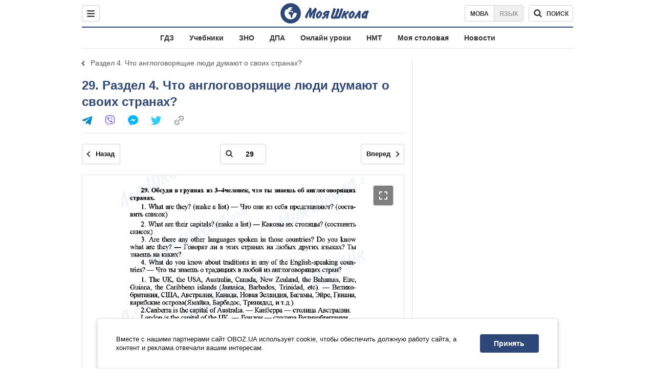

--- FILE ---
content_type: text/html; charset=utf-8
request_url: https://shkola.obozrevatel.com/gdz/7klass/anglijskij/637/16013/298008/
body_size: 7712
content:
<!DOCTYPE html><html lang="ru"><head><meta charSet="utf-8"><meta name="viewport" content="width=device-width, initial-scale=1.0, maximum-scale=1"><meta name="theme-color" content="#1C629C"><meta name="apple-itunes-app" content="app-id=431582577"><link rel="dns-prefetch" href="//google-analytics.com"><link rel="dns-prefetch" href="//connect.facebook.net"><link rel="dns-prefetch" href="//securepubads.g.doubleclick.net"><link rel="preconnect" href="//securepubads.g.doubleclick.net"><link rel="dns-prefetch" href="//cm.g.doubleclick.net"><link rel="preconnect" href="//cm.g.doubleclick.net"><link rel="dns-prefetch" href="//gaua.hit.gemius.pl"><link rel="preconnect" href="//gaua.hit.gemius.pl"><link rel="dns-prefetch" href="//www.googletagmanager.com/"><link rel="dns-prefetch" href="//ndc1.obozrevatel.com"><link rel="preconnect" href="//ndc1.obozrevatel.com"><link rel="shortcut icon" href="https://cdn.obozrevatel.com/moyashkola/img/favicons/favicon.ico" type="image/x-icon"><link rel="apple-touch-icon" href="https://cdn.obozrevatel.com/moyashkola/img/favicons/72x72.png"><link rel="apple-touch-icon" sizes="96x96" href="https://cdn.obozrevatel.com/moyashkola/img/favicons/96x96.png"><link rel="apple-touch-icon" sizes="128x128" href="https://cdn.obozrevatel.com/moyashkola/img/favicons/128x128.png"><link rel="apple-touch-icon" sizes="144x144" href="https://cdn.obozrevatel.com/moyashkola/img/favicons/144x144.png"><link rel="apple-touch-icon-precomposed" href="https://cdn.obozrevatel.com/moyashkola/img/favicons/72x72.png"><link rel="apple-touch-icon-precomposed" sizes="96x96" href="https://cdn.obozrevatel.com/moyashkola/img/favicons/96x96.png"><link rel="apple-touch-icon-precomposed" sizes="128x128" href="https://cdn.obozrevatel.com/moyashkola/img/favicons/128x128.png"><link rel="apple-touch-icon-precomposed" sizes="144x144" href="https://cdn.obozrevatel.com/moyashkola/img/favicons/144x144.png"><title>29 - Раздел 4. Что англоговорящие люди думают о своих странах? ⏩ ГДЗ Английский язык 7 класс М. З. Биболетова 2009 ⭐ | shkola.obozrevatel</title><meta name="description" content="29 - Раздел 4. Что англоговорящие люди думают о своих странах? ⏩ решебник ГДЗ Английский язык 7 класс М. З. Биболетова, Н. Н. Трубанева 2009 ⭐ Ответы к учебнику онлайн на телефоне | shkola.obozrevatel&quot;"><meta name="robots" content="noindex"><meta property="og:type" content="book"><meta property="og:title" content="29 - Раздел 4. Что англоговорящие люди думают о своих странах? ⏩ ГДЗ Английский язык 7 класс М. З. Биболетова 2009 ⭐ | shkola.obozrevatel"><meta property="og:description" content="29 - Раздел 4. Что англоговорящие люди думают о своих странах? ⏩ решебник ГДЗ Английский язык 7 класс М. З. Биболетова, Н. Н. Трубанева 2009 ⭐ Ответы к учебнику онлайн на телефоне | shkola.obozrevatel&#039;"><meta property="og:site_name" content="OBOZ.UA"><meta property="og:image" content="https://i.obozrevatel.com/moyashkola/entity/2018/2/23/637.jpeg?size=200x300">									<meta property="og:image:type" content="image/jpeg"><meta property="og:image:width" content="1200px"><meta property="og:image:height" content="630px"><meta property="og:url" content="https://shkola.obozrevatel.com/gdz/7klass/anglijskij/637/16013/298008/"><meta name="twitter:card" content="summary_large_image"><meta name="twitter:title" content="29 - Раздел 4. Что англоговорящие люди думают о своих странах? ⏩ ГДЗ Английский язык 7 класс М. З. Биболетова 2009 ⭐ | shkola.obozrevatel"><meta name="twitter:description" content="29 - Раздел 4. Что англоговорящие люди думают о своих странах? ⏩ решебник ГДЗ Английский язык 7 класс М. З. Биболетова, Н. Н. Трубанева 2009 ⭐ Ответы к учебнику онлайн на телефоне | shkola.obozrevatel&#039;"><meta name="twitter:image" content="https://i.obozrevatel.com/moyashkola/entity/2018/2/23/637.jpeg?size=200x300"><meta name="twitter:dnt" content="on"><link rel="canonical" href="https://shkola.obozrevatel.com/gdz/7klass/anglijskij/637/16013/298008/"><link rel="alternate" hrefLang="ru" href="https://shkola.obozrevatel.com/gdz/7klass/anglijskij/637/16013/298008/"><link rel="alternate" hrefLang="uk" href="https://shkola.obozrevatel.com/ukr/gdz/7klass/anglijskij/637/16013/298008/"><script type="application/ld+json">{"@context":"https://schema.org","@type":"BreadcrumbList","itemListElement":[{"@type":"ListItem","position":1,"item":{"@id":"https://shkola.obozrevatel.com/","name":"OBOZ.UA"}},{"@type":"ListItem","position":2,"item":{"@id":"https://shkola.obozrevatel.com/gdz/","name":"✅ ГДЗ ✅"}},{"@type":"ListItem","position":3,"item":{"@id":"https://shkola.obozrevatel.com/gdz/7klass/","name":"⚡ 7 класс ⚡"}},{"@type":"ListItem","position":4,"item":{"@id":"https://shkola.obozrevatel.com/gdz/7klass/anglijskij/","name":"Английский язык ✍"}},{"@type":"ListItem","position":5,"item":{"@id":"https://shkola.obozrevatel.com/gdz/7klass/anglijskij/637/","name":"Английский язык , 7 класс"}},{"@type":"ListItem","position":6,"item":{"@id":"https://shkola.obozrevatel.com/gdz/7klass/anglijskij/637/15994/","name":"ЧАСТЬ 2. ВСТРЕЧАЙТЕ ПОБЕДИТЕЛЕЙ МЕЖДУНАРОДНОГО СОРЕВНОВАНИЯ ТИНЕЙДЖЕРОВ"}},{"@type":"ListItem","position":7,"item":{"@id":"https://shkola.obozrevatel.com/gdz/7klass/anglijskij/637/16013/","name":"Раздел 4. Что англоговорящие люди думают о своих странах?"}},{"@type":"ListItem","position":8,"item":{"@id":"https://shkola.obozrevatel.com/gdz/7klass/anglijskij/637/16013/298008/","name":"29"}}]}</script><script>var _Oboz_Core_language = "ru";var _Oboz_Core_platform = "desktop";var _Oboz_Core_env = "production";</script><script>!function(){var t=function(){document.removeEventListener("touchstart",t,!0),window.notsyFirstTapRegistered=!0};document.addEventListener("touchstart",t,!0)}();</script><link rel="stylesheet" href="https://cdn.obozrevatel.com/moyashkola/commons/index.min.css?v=4141425651"><script async="true" src="https://csm.cxpublic.com/obozrevatel.js"></script><script type="application/ld+json">{"@context":"https://schema.org","@type":"WebSite","url":"https://shkola.obozrevatel.com/","name":"OBOZ.UA","alternateName":"Obozrevatel, OBOZREVATEL SHKOLA","inLanguage":"ru","author":{"@type":"NewsMediaOrganization","name":"OBOZ.UA","legalName":"ТОВ Золота середина","url":"https://shkola.obozrevatel.com/","sameAs":["https://www.facebook.com/obozrevatel","https://m.me/obozrevatel","https://www.instagram.com/obozrevatel.ua","https://www.pinterest.com/obozrevatel","https://x.com/obozrevatel_ua","https://t.me/uaobozrevatel","https://www.youtube.com/channel/UC97O_ce8Rm7rE0hjE82joaA","https://uk.wikipedia.org/wiki/%D0%9E%D0%B1%D0%BE%D0%B7%D1%80%D0%B5%D0%B2%D0%B0%D1%82%D0%B5%D0%BB%D1%8C"],"foundingDate":"2001-04-01","logo":{"@type":"ImageObject","url":"https://cdn.obozrevatel.com/news/img/icons/logo/Logo_Blue_Flag.svg","width":600,"height":60},"address":{"@type":"PostalAddress","streetAddress":"вул. Деревообробна, 7","addressLocality":"Київ","postalCode":"01013","addressCountry":{"@type":"Country","name":"UA"}},"contactPoint":{"@type":"ContactPoint","email":"info@obozrevatel.com","telephone":"+380 (44) 205-44-60","contactType":"customer support","areaServed":"UA","availableLanguage":["uk-UA","ru-UA","en-UA"]},"alternateName":"Obozrevatel, OBOZREVATEL SHKOLA"},"publisher":{"@type":"NewsMediaOrganization","name":"OBOZ.UA","legalName":"ТОВ Золота середина","url":"https://shkola.obozrevatel.com/","sameAs":["https://www.facebook.com/obozrevatel","https://m.me/obozrevatel","https://www.instagram.com/obozrevatel.ua","https://www.pinterest.com/obozrevatel","https://x.com/obozrevatel_ua","https://t.me/uaobozrevatel","https://www.youtube.com/channel/UC97O_ce8Rm7rE0hjE82joaA","https://uk.wikipedia.org/wiki/%D0%9E%D0%B1%D0%BE%D0%B7%D1%80%D0%B5%D0%B2%D0%B0%D1%82%D0%B5%D0%BB%D1%8C"],"foundingDate":"2001-04-01","logo":{"@type":"ImageObject","url":"https://cdn.obozrevatel.com/news/img/icons/logo/Logo_Blue_Flag.svg","width":600,"height":60},"address":{"@type":"PostalAddress","streetAddress":"вул. Деревообробна, 7","addressLocality":"Київ","postalCode":"01013","addressCountry":{"@type":"Country","name":"UA"}},"contactPoint":{"@type":"ContactPoint","email":"info@obozrevatel.com","telephone":"+380 (44) 205-44-60","contactType":"customer support","areaServed":"UA","availableLanguage":["uk-UA","ru-UA","en-UA"]},"alternateName":"Obozrevatel, OBOZREVATEL SHKOLA"},"creator":{"@type":"NewsMediaOrganization","name":"OBOZ.UA","legalName":"ТОВ Золота середина","url":"https://shkola.obozrevatel.com/","sameAs":["https://www.facebook.com/obozrevatel","https://m.me/obozrevatel","https://www.instagram.com/obozrevatel.ua","https://www.pinterest.com/obozrevatel","https://x.com/obozrevatel_ua","https://t.me/uaobozrevatel","https://www.youtube.com/channel/UC97O_ce8Rm7rE0hjE82joaA","https://uk.wikipedia.org/wiki/%D0%9E%D0%B1%D0%BE%D0%B7%D1%80%D0%B5%D0%B2%D0%B0%D1%82%D0%B5%D0%BB%D1%8C"],"foundingDate":"2001-04-01","logo":{"@type":"ImageObject","url":"https://cdn.obozrevatel.com/news/img/icons/logo/Logo_Blue_Flag.svg","width":600,"height":60},"address":{"@type":"PostalAddress","streetAddress":"вул. Деревообробна, 7","addressLocality":"Київ","postalCode":"01013","addressCountry":{"@type":"Country","name":"UA"}},"contactPoint":{"@type":"ContactPoint","email":"info@obozrevatel.com","telephone":"+380 (44) 205-44-60","contactType":"customer support","areaServed":"UA","availableLanguage":["uk-UA","ru-UA","en-UA"]},"alternateName":"Obozrevatel, OBOZREVATEL SHKOLA"},"potentialAction":{"@type":"SearchAction","target":{"@type":"EntryPoint","urlTemplate":"https://shkola.obozrevatel.com/search"},"query-input":{"@type":"PropertyValueSpecification","valueRequired":"http://schema.org/True","valueName":"search_term_string"}}}</script></head><body class=""><noscript><iframe src="https://www.googletagmanager.com/ns.html?id=GTM-5ZV62SC" height="0" width="0" style="display:none;visibility:hidden"></iframe></noscript><img src="https://ndc1.obozrevatel.com/pixel.png?1768729426832" style="visibility: hidden; position: fixed; top: 0; left: 0;"><aside></aside><div class="page"><script>var _Oboz_Core_HeaderDropMenu = {"urlUa":"https://shkola.obozrevatel.com/ukr/gdz/7klass/anglijskij/637/16013/298008/","urlRu":"https://shkola.obozrevatel.com/gdz/7klass/anglijskij/637/16013/298008/"};var _Oboz_MoyaShkola_pageName = "book-contentpage";var _Oboz_Shkola_analyticsPageData = {"domain":"shkola.obozrevatel.com","language":"ru","platform":"desktop","url":"https://shkola.obozrevatel.com/gdz/7klass/anglijskij/637/16013/298008/","entityType":"GDZ","pageType":"book-contentpage","class":7,"discipline":"Английский язык"};var _Oboz_News_analyticsPageData = {"domain":null,"url":null,"isAdult":false,"newsId":null,"newsTitle":null,"newsType":null,"section":null,"subsection":null,"city":null,"country":null,"tags":[],"themes":[],"persons":[],"authors":[],"importance":null,"publishDate":null,"сommentsReactionNumber":null,"facebookReactionNumber":null,"totalBannerCount":null,"taggedAuthor":[]};var _Oboz_MoyaShkola_pageName = {"pageName":"bookPage","pageType":1};var _Oboz_MoyaShkola_bookPagePageData = {"id":637,"bookCover":"https://i.obozrevatel.com/moyashkola/entity/2018/2/23/637.jpeg","urlUa":"https://shkola.obozrevatel.com/ukr/gdz/7klass/anglijskij/637/","urlRu":"https://shkola.obozrevatel.com/gdz/7klass/anglijskij/637/","titleUa":"ГДЗ Англійська мова 7 клас","titleRu":"ГДЗ Английский язык 7 класс","authorsUa":"М. З. Біболетова, Н. Н. Трубанєва","authorsRu":"М. З. Биболетова, Н. Н. Трубанева","descriptionUa":"","descriptionRu":"","year":2009};</script><header class="header --static"><div class="header_inner"><div class="header_leftCol"><div class="menu"><button class="menu_btn"><svg class="menu_icon --close" width="22" height="22" viewBox="0 0 22 22" fill="none" xmlns="http://www.w3.org/2000/svg"><path fill="#333333" fill-rule="evenodd" clip-rule="evenodd" d="M3.93061 15.9514C3.34483 16.5372 3.34483 17.4869 3.93061 18.0727C4.5164 18.6585 5.46615 18.6585 6.05193 18.0727L11.0017 13.123L15.9514 18.0727C16.5372 18.6585 17.487 18.6585 18.0728 18.0727C18.6586 17.4869 18.6586 16.5372 18.0728 15.9514L13.123 11.0016L18.0727 6.05187C18.6585 5.46608 18.6585 4.51634 18.0727 3.93055C17.487 3.34476 16.5372 3.34476 15.9514 3.93055L11.0017 8.88031L6.05195 3.9306C5.46616 3.34481 4.51642 3.34481 3.93063 3.9306C3.34484 4.51638 3.34484 5.46613 3.93063 6.05192L8.88035 11.0016L3.93061 15.9514Z"></path></svg><svg class="menu_icon" width="20" height="17" viewBox="0 0 20 17" fill="none" xmlns="http://www.w3.org/2000/svg"><path fill="#333333" fill-rule="evenodd" clip-rule="evenodd" d="M0 1.5C0 0.671573 0.671573 0 1.5 0H18.5C19.3284 0 20 0.671573 20 1.5C20 2.32843 19.3284 3 18.5 3H1.5C0.671573 3 0 2.32843 0 1.5ZM0 8.5C0 7.67157 0.671573 7 1.5 7H18.5C19.3284 7 20 7.67157 20 8.5C20 9.32843 19.3284 10 18.5 10H1.5C0.671573 10 0 9.32843 0 8.5ZM1.5 14C0.671573 14 0 14.6716 0 15.5C0 16.3284 0.671573 17 1.5 17H18.5C19.3284 17 20 16.3284 20 15.5C20 14.6716 19.3284 14 18.5 14H1.5Z"></path></svg></button></div></div><div class="header_logoWrap"><a class="logoLink" href="https://shkola.obozrevatel.com/"><img class="logoImg" src="https://cdn.obozrevatel.com/moyashkola/img/shkola_logo.svg" alt=""></a></div><div class="header_rightCol"><nav class="langSwitcher"><a class="langSwitcher_link --ukr" href="https://shkola.obozrevatel.com/ukr/gdz/7klass/anglijskij/637/16013/298008/">Мова</a><a class="langSwitcher_link --active" href="https://shkola.obozrevatel.com/gdz/7klass/anglijskij/637/16013/298008/">Язык</a></nav><div class="headerSearch"><form class="headerSearch_form"><input type="search" name="search" class="headerSearch_input" autoComplete="off" aria-label="Поиск по Моя Школа" disabled="true"><button class="headerSearch_btn --search" type="submit"><img class="headerSearch_icon" src="https://cdn.obozrevatel.com/moyashkola/img/icons/search-grey-dark.svg" alt=""><span class="headerSearch_btnText">поиск</span></button><button class="headerSearch_btn --close" type="button" aria-label="Закрыть поиск"><img class="headerSearch_icon" src="https://cdn.obozrevatel.com/moyashkola/img/icons/close-rounded-bold-grey-dark.svg" alt=""></button></form></div></div></div></header><nav class="headerMenu"><ul class="headerMenu_list"><li class="headerMenu_item"><a class="headerMenu_link" href="https://shkola.obozrevatel.com/gdz/">ГДЗ</a></li><li class="headerMenu_item"><a class="headerMenu_link" href="https://shkola.obozrevatel.com/books/">Учебники</a></li><li class="headerMenu_item"><a class="headerMenu_link" href="https://shkola.obozrevatel.com/zno/">ЗНО</a></li><li class="headerMenu_item"><a class="headerMenu_link" href="https://shkola.obozrevatel.com/dpa/">ДПА</a></li><li class="headerMenu_item"><a class="headerMenu_link" href="https://shkola.obozrevatel.com/online-lessons/">Онлайн уроки</a></li><li class="headerMenu_item"><a class="headerMenu_link" href="https://shkola.obozrevatel.com/nmt/">НМТ</a></li><li class="headerMenu_item"><a class="headerMenu_link" href="https://shkola.obozrevatel.com/news/moya-stolovaya/">Моя столовая</a></li><li class="headerMenu_item"><a class="headerMenu_link" href="https://shkola.obozrevatel.com/news/">Новости</a></li></ul></nav><div class="sectionRow"><main class="page_leftCol"><nav class="backLink"><a class="backLink_link" href="https://shkola.obozrevatel.com/gdz/7klass/anglijskij/637/16013/">Раздел 4. Что англоговорящие люди думают о своих странах?</a></nav><article class="section"><div class="section_headingWrap --titleXl"><h1 class="section_heading"> <span class="section_titleText">29. Раздел 4. Что англоговорящие люди думают о своих странах?</span> </h1><article class="social"><button class="social_btn"><img class="social_icon" src="https://cdn.obozrevatel.com/moyashkola/img/icons/share.svg" alt="" aria-hidden="true"></button><div class="social_body"><ul class="social_list"><li class="social_item"><a href="https://telegram.me/share/url?url=https%3A%2F%2Fshkola.obozrevatel.com%2Fgdz%2F7klass%2Fanglijskij%2F637%2F16013%2F298008%2F&text=29" class="social_link"><img class="social_icon" src="https://cdn.obozrevatel.com/moyashkola/img/icons/telegram.svg" alt="" aria-hidden="true"></a></li><li class="social_item"><a href="viber://forward?text=https://shkola.obozrevatel.com/gdz/7klass/anglijskij/637/16013/298008/" class="social_link"><img class="social_icon" src="https://cdn.obozrevatel.com/moyashkola/img/icons/viber.svg" alt="" aria-hidden="true"></a></li><li class="social_item"><a href="fb-messenger://share/?link=https%3A%2F%2Fshkola.obozrevatel.com%2Fgdz%2F7klass%2Fanglijskij%2F637%2F16013%2F298008%2F" class="social_link"><img class="social_icon" src="https://cdn.obozrevatel.com/moyashkola/img/icons/facebook.svg" alt="" aria-hidden="true"></a></li><li class="social_item"><a href="https://twitter.com/intent/tweet?url=https%3A%2F%2Fshkola.obozrevatel.com%2Fgdz%2F7klass%2Fanglijskij%2F637%2F16013%2F298008%2F&text=29" class="social_link"><img class="social_icon" src="https://cdn.obozrevatel.com/moyashkola/img/icons/twitter.svg" alt="" aria-hidden="true"></a></li><li class="social_item"><button data-href="https://shkola.obozrevatel.com/gdz/7klass/anglijskij/637/16013/298008/" class="social_link --copy"><textarea>https://shkola.obozrevatel.com/gdz/7klass/anglijskij/637/16013/298008/</textarea><img class="social_icon" src="https://cdn.obozrevatel.com/moyashkola/img/icons/link.svg" alt="" aria-hidden="true"></button></li></ul><div class="social_popup"><button class="social_popupBtn"><img class="social_btnIcon --close" src="https://cdn.obozrevatel.com/moyashkola/img/icons/close-rounded-bold-grey-dark.svg" alt=""></button><div class="social_popupHeader"><p class="social_popupTitle">Ваша ссылка скопирована</p></div><div class="social_popupBody"><p class="social_popupUrl">https://shkola.obozrevatel.com/gdz/7klass/anglijskij/637/16013/298008/</p><p class="social_popupInfo">Вы можете добавить страницу в закладки - нажмите <span class="social_popupTextBold">ctrl+D</span></p></div></div></div></article></div><div class="section_content"><div class="bookViewer"><div class="bookViewer_bottom"><form class="bookViewer_form"><a class="bookViewer_btn --prev" href="https://shkola.obozrevatel.com/gdz/7klass/anglijskij/637/16012/298007/" aria-label="Предыдущая страница">Назад</a><a class="bookViewer_btn --next" href="https://shkola.obozrevatel.com/gdz/7klass/anglijskij/637/16013/298009/" aria-label="Следующая страница">Вперед</a><div class="bookViewer_inputWrap --showIcon"><img class="bookViewer_inputIcon" src="https://cdn.obozrevatel.com/moyashkola/img/icons/search-grey-dark.svg" alt=""><input class="bookViewer_input" value="29" type="text" data-id="637" aria-label="Введите номер страницы"></div></form></div><div class="bookViewer_wrap"><img class="lazyImg bookViewer_img --active" style="min-height: 0px;" alt="ГДЗ Английский язык 7 класс страница 29" src="https://i.obozrevatel.com/moyashkola/content/2017/6/10/297.gif?size=2000x2000" data-srcset="https://i.obozrevatel.com/moyashkola/content/2017/6/10/297.gif?size=748x748 1500w " srcSet="https://cdn.obozrevatel.com/core/img/lazy1x1.png 100w" sizes="(min-width: 1500px) 100vw 				 				"><button class="bookViewer_btn --fullScreen"><img class="bookViewer_btnIconExpand" src="https://cdn.obozrevatel.com/core/img/icons/common/expand.svg" alt="" aria-hidden="true"></button></div><div class="bookViewer_bottom"><form class="bookViewer_form"><a class="bookViewer_btn --prev" href="https://shkola.obozrevatel.com/gdz/7klass/anglijskij/637/16012/298007/" aria-label="Предыдущая страница">Назад</a><a class="bookViewer_btn --next" href="https://shkola.obozrevatel.com/gdz/7klass/anglijskij/637/16013/298009/" aria-label="Следующая страница">Вперед</a><div class="bookViewer_inputWrap --showIcon"><img class="bookViewer_inputIcon" src="https://cdn.obozrevatel.com/moyashkola/img/icons/search-grey-dark.svg" alt=""><input class="bookViewer_input" value="29" type="text" data-id="637" aria-label="Введите номер страницы"></div></form><button class="bookViewer_btn --pageList"><img src="https://cdn.obozrevatel.com/moyashkola/img/icons/page-list-grey-dark.svg" alt="">Список всех заданий</button></div><div class="googleDoubleBanner --marginBottom_40"><aside class="googleBanner --headerBiding --size_300x250"><div class="OBZ_ITC_300/OBZ_ITC_300_L"></div></aside><aside class="googleBanner --headerBiding --size_300x250"><div class="OBZ_ITC_300/OBZ_ITC_300_R"></div></aside></div><div class="bookViewer_modal" data-close="true"><button class="bookViewer_btn --close" data-close="true" aria-label="Закрыть"><img class="bookViewer_btnIconClose" src="https://cdn.obozrevatel.com/core/img/icons/common/close-white.svg" alt="" aria-hidden="true"></button><img class="bookViewer_modalImg" src="https://i.obozrevatel.com/moyashkola/content/2017/6/10/297.gif"><div class="bookViewer_zoomWrap"><button class="bookViewer_btn --zoomIn" aria-label="Увеличить">+</button><button class="bookViewer_btn --zoomOut" aria-label="Уменьшить">-</button></div></div><div class="bookPageList --hide"><ol class="bookPageList_list"><li class="bookPageList_page"><a class="bookPageList_link --active" href="https://shkola.obozrevatel.com/gdz/7klass/anglijskij/637/16013/298008/" title="29"><span>29</span></a></li><li class="bookPageList_page"><a class="bookPageList_link" href="https://shkola.obozrevatel.com/gdz/7klass/anglijskij/637/16013/298009/" title="30"><span>30</span></a></li><li class="bookPageList_page"><a class="bookPageList_link" href="https://shkola.obozrevatel.com/gdz/7klass/anglijskij/637/16013/298010/" title="31"><span>31</span></a></li><li class="bookPageList_page"><a class="bookPageList_link" href="https://shkola.obozrevatel.com/gdz/7klass/anglijskij/637/16013/298011/" title="32"><span>32</span></a></li><li class="bookPageList_page"><a class="bookPageList_link" href="https://shkola.obozrevatel.com/gdz/7klass/anglijskij/637/16013/298012/" title="33"><span>33</span></a></li><li class="bookPageList_page"><a class="bookPageList_link" href="https://shkola.obozrevatel.com/gdz/7klass/anglijskij/637/16013/298013/" title="34"><span>34</span></a></li><li class="bookPageList_page"><a class="bookPageList_link" href="https://shkola.obozrevatel.com/gdz/7klass/anglijskij/637/16013/298014/" title="35"><span>35</span></a></li><li class="bookPageList_page"><a class="bookPageList_link" href="https://shkola.obozrevatel.com/gdz/7klass/anglijskij/637/16013/298015/" title="36"><span>36</span></a></li><li class="bookPageList_page"><a class="bookPageList_link" href="https://shkola.obozrevatel.com/gdz/7klass/anglijskij/637/16013/298016/" title="37"><span>37</span></a></li></ol></div></div></div></article><!--noindex--><aside class="section --popular"><div class="section_headingWrap"><h2 class="section_heading"> <span class="section_titleText">Самые популярные книги</span> </h2></div><div class="section_content --threeColumn"><article class="book --coverSm"><div class="bookCover"><a href="https://shkola.obozrevatel.com/books/9klass/biologija/zadorozhnij-20171/" class="bookCover_link"><img class="lazyImg bookCover_img" style="min-height: 150px;" alt="Учебники Биология 9 класс" src="https://cdn.obozrevatel.com/moyashkola/img/book-cover.svg" data-srcset="https://i.obozrevatel.com/moyashkola/entity/2018/9/18/15.jpg?size=102x153 1500w " srcSet="https://cdn.obozrevatel.com/core/img/lazy2x3.png 100w" sizes="(min-width: 1500px) 100vw 				 				, (max-width: 999px) 20vw"></a><div class="bookCover_btnWrap"><button class="bookCover_btn">показать обложку</button></div></div><div class="book_info"><h2 class="book_title"><a class="book_link" href="https://shkola.obozrevatel.com/books/9klass/biologija/zadorozhnij-20171/">Учебники Биология 9 класс</a></h2><p class="book_item"><span class="book_itemTitle">Авторы:</span>К.М. Задорожний</p><p class="book_item"><span class="book_itemTitle">Год:</span>2017</p></div></article><article class="book --coverSm"><div class="bookCover"><a href="https://shkola.obozrevatel.com/books/9klass/biologija/shalamov-2017/" class="bookCover_link"><img class="lazyImg bookCover_img" style="min-height: 150px;" alt="Учебники Биология 9 класс" src="https://cdn.obozrevatel.com/moyashkola/img/book-cover.svg" data-srcset="https://i.obozrevatel.com/moyashkola/entity/2018/9/18/bio0904-1.jpg?size=102x153 1500w " srcSet="https://cdn.obozrevatel.com/core/img/lazy2x3.png 100w" sizes="(min-width: 1500px) 100vw 				 				, (max-width: 999px) 20vw"></a><div class="bookCover_btnWrap"><button class="bookCover_btn">показать обложку</button></div></div><div class="book_info"><h2 class="book_title"><a class="book_link" href="https://shkola.obozrevatel.com/books/9klass/biologija/shalamov-2017/">Учебники Биология 9 класс</a></h2><p class="book_item"><span class="book_itemTitle">Авторы:</span>Р.В. Шаламов, Г.А. Носов, О.А. Литовченко, М.С. Калиберда</p><p class="book_item"><span class="book_itemTitle">Год:</span>2017</p></div></article><article class="book --coverSm"><div class="bookCover"><a href="https://shkola.obozrevatel.com/gdz/7klass/biologija/sobol-2015/" class="bookCover_link"><img class="lazyImg bookCover_img" style="min-height: 150px;" alt="ГДЗ Биология 7 класс" src="https://cdn.obozrevatel.com/moyashkola/img/book-cover.svg" data-srcset="https://i.obozrevatel.com/moyashkola/entity/2018/5/24/4575765.jpg?size=102x153 1500w " srcSet="https://cdn.obozrevatel.com/core/img/lazy2x3.png 100w" sizes="(min-width: 1500px) 100vw 				 				, (max-width: 999px) 20vw"></a><div class="bookCover_btnWrap"><button class="bookCover_btn">показать обложку</button></div></div><div class="book_info"><h2 class="book_title"><a class="book_link" href="https://shkola.obozrevatel.com/gdz/7klass/biologija/sobol-2015/">ГДЗ Биология 7 класс</a></h2><p class="book_item"><span class="book_itemTitle">Авторы:</span>В. И. Соболь</p><p class="book_item"><span class="book_itemTitle">Год:</span>2015</p><p class="book_item"><span class="book_itemTitle">Описание:</span>Рабочая тетрадь</p></div></article><article class="book --coverSm"><div class="bookCover"><a href="https://shkola.obozrevatel.com/gdz/4klass/anglijskij/simmons-2019/" class="bookCover_link"><img class="lazyImg bookCover_img" style="min-height: 150px;" alt="ГДЗ Английский язык 4 класс" src="https://cdn.obozrevatel.com/moyashkola/img/book-cover.svg" data-srcset="https://i.obozrevatel.com/moyashkola/entity/2020/9/14/1.jpg?size=102x153 1500w " srcSet="https://cdn.obozrevatel.com/core/img/lazy2x3.png 100w" sizes="(min-width: 1500px) 100vw 				 				, (max-width: 999px) 20vw"></a><div class="bookCover_btnWrap"><button class="bookCover_btn">показать обложку</button></div></div><div class="book_info"><h2 class="book_title"><a class="book_link" href="https://shkola.obozrevatel.com/gdz/4klass/anglijskij/simmons-2019/">ГДЗ Английский язык 4 класс</a></h2><p class="book_item"><span class="book_itemTitle">Авторы:</span>Naomi Simmons</p><p class="book_item"><span class="book_itemTitle">Год:</span>2019</p><p class="book_item"><span class="book_itemTitle">Описание:</span>Family and Friends 4 workbook 2nd edition</p></div></article><article class="book --coverSm"><div class="bookCover"><a href="https://shkola.obozrevatel.com/books/11klass/anglijskij/nersisyan-2019/" class="bookCover_link"><img class="lazyImg bookCover_img" style="min-height: 150px;" alt="Учебники Английский язык 11 класс" src="https://cdn.obozrevatel.com/moyashkola/img/book-cover.svg" data-srcset="https://i.obozrevatel.com/moyashkola/entity/2019/11/7/zzzz.jpg?size=102x153 1500w " srcSet="https://cdn.obozrevatel.com/core/img/lazy2x3.png 100w" sizes="(min-width: 1500px) 100vw 				 				, (max-width: 999px) 20vw"></a><div class="bookCover_btnWrap"><button class="bookCover_btn">показать обложку</button></div></div><div class="book_info"><h2 class="book_title"><a class="book_link" href="https://shkola.obozrevatel.com/books/11klass/anglijskij/nersisyan-2019/">Учебники Английский язык 11 класс</a></h2><p class="book_item"><span class="book_itemTitle">Авторы:</span>М.А. Нерсисян, А.О. Пироженко</p><p class="book_item"><span class="book_itemTitle">Год:</span>2019</p><p class="book_item"><span class="book_itemTitle">Описание:</span>Уровень стандарта</p></div></article><article class="book --coverSm"><div class="bookCover"><a href="https://shkola.obozrevatel.com/gdz/5klass/matematika/1144/" class="bookCover_link"><img class="lazyImg bookCover_img" style="min-height: 150px;" alt="ГДЗ Математика 5 класс" src="https://cdn.obozrevatel.com/moyashkola/img/book-cover.svg" data-srcset="https://i.obozrevatel.com/moyashkola/entity/2018/2/19/1144.jpeg?size=102x153 1500w " srcSet="https://cdn.obozrevatel.com/core/img/lazy2x3.png 100w" sizes="(min-width: 1500px) 100vw 				 				, (max-width: 999px) 20vw"></a><div class="bookCover_btnWrap"><button class="bookCover_btn">показать обложку</button></div></div><div class="book_info"><h2 class="book_title"><a class="book_link" href="https://shkola.obozrevatel.com/gdz/5klass/matematika/1144/">ГДЗ Математика 5 класс</a></h2><p class="book_item"><span class="book_itemTitle">Авторы:</span>А. Г. Мерзляк, В. Б. Полонский, М. С. Якир, Ю. М. Рабинович</p><p class="book_item"><span class="book_itemTitle">Год:</span>2013</p><p class="book_item"><span class="book_itemTitle">Описание:</span>Сборник задач и контрольных работ</p></div></article></div></aside><!--/noindex--></main><aside class="page_rightCol"><aside class="googleBanner --headerBiding --size_vertical"><div class="OBZ_SBR_300c/OBZ_SBR_300c_1"></div></aside><aside class="googleBanner --headerBiding --size_vertical --marginTop_15 --sticky"><div class="OBZ_SBR_300c/OBZ_SBR_300c_1"></div></aside></aside></div><nav class="breadcrumbs" aria-label="Breadcrumb"><ol class="breadcrumbs_list"><li class="breadcrumbs_item"><a href="https://shkola.obozrevatel.com/" class="breadcrumbs_link" title="Главная"><img class="breadcrumbs_icon" src="https://cdn.obozrevatel.com/moyashkola/img/icons/home-blue-brand.svg" aria-hidden="true" alt=""></a></li><li class="breadcrumbs_item"><a href="https://shkola.obozrevatel.com/gdz/" class="breadcrumbs_link" title="ГДЗ">✅ ГДЗ ✅</a></li><li class="breadcrumbs_item"><a href="https://shkola.obozrevatel.com/gdz/7klass/" class="breadcrumbs_link" title="7 класс">⚡ 7 класс ⚡</a></li><li class="breadcrumbs_item"><a href="https://shkola.obozrevatel.com/gdz/7klass/anglijskij/" class="breadcrumbs_link" title="Английский язык">Английский язык ✍</a></li><li class="breadcrumbs_item"><a href="https://shkola.obozrevatel.com/gdz/7klass/anglijskij/637/" class="breadcrumbs_link" title="Английский язык , 7 класс">Английский язык , 7 класс</a></li><li class="breadcrumbs_item"><a href="https://shkola.obozrevatel.com/gdz/7klass/anglijskij/637/15994/" class="breadcrumbs_link" title="ЧАСТЬ 2. ВСТРЕЧАЙТЕ ПОБЕДИТЕЛЕЙ МЕЖДУНАРОДНОГО СОРЕВНОВАНИЯ ТИНЕЙДЖЕРОВ">ЧАСТЬ 2. ВСТРЕЧАЙТЕ ПОБЕДИТЕЛЕЙ МЕЖДУНАРОДНОГО СОРЕВНОВАНИЯ ТИНЕЙДЖЕРОВ</a></li><li class="breadcrumbs_item"><a href="https://shkola.obozrevatel.com/gdz/7klass/anglijskij/637/16013/" class="breadcrumbs_link" title="Раздел 4. Что англоговорящие люди думают о своих странах?">Раздел 4. Что англоговорящие люди думают о своих странах?</a></li><li class="breadcrumbs_item"><span class="breadcrumbs_text --current" aria-current="page">29</span></li></ol></nav><footer class="footer "><nav class="footer_topLine"><div class="footer_topLinelogo"><a href="https://shkola.obozrevatel.com/" class="footer_topLineLogoImg"><img src="https://cdn.obozrevatel.com/moyashkola/img/logo/logo-white.svg" alt="logo"></a><button class="footer_toTop">В начало</button></div><ul class="footer_topLine-list"><li class="footer_topLine-item"><a href="https://www.obozrevatel.com/story/about-company-ru/" class="footer_topLineLink">О компании</a></li><li class="footer_topLine-item"><a href="https://www.obozrevatel.com/story/obozrevatel-team-ru/" class="footer_topLineLink">Команда</a></li><li class="footer_topLine-item"><a href="https://www.obozrevatel.com/copyright.htm" class="footer_topLineLink">Правовая информация</a></li><li class="footer_topLine-item"><a href="https://www.obozrevatel.com/privacypolicy.htm" class="footer_topLineLink">Политика конфиденциальности</a></li><li class="footer_topLine-item"><a href="https://www.obozrevatel.com/adv.htm" class="footer_topLineLink">Реклама на сайте</a></li><li class="footer_topLine-item"><a href="https://www.obozrevatel.com/documents.htm" class="footer_topLineLink">Документы</a></li><li class="footer_topLine-item"><a href="https://www.obozrevatel.com/editorial.htm" class="footer_topLineLink">Редакционная политика</a></li></ul></nav><nav class="footer_content"><nav class="footer_row"><ul class="footer_rowList --headline"><li class="footer_rowItem"><a href="https://www.obozrevatel.com/" class="footer_rowLink">OBOZ.UA</a></li><li class="footer_rowItem"><a href="https://shkola.obozrevatel.com/" class="footer_rowLink">Моя Школа</a></li><li class="footer_rowItem"><a href="https://news.obozrevatel.com/abroad/" class="footer_rowLink">Мир</a></li><li class="footer_rowItem"><a href="https://news.obozrevatel.com/sport/" class="footer_rowLink">Спорт</a></li><li class="footer_rowItem"><a href="https://news.obozrevatel.com/society/" class="footer_rowLink">Общество</a></li><li class="footer_rowItem"><a href="https://www.obozrevatel.com/" class="footer_rowLink">Все новости</a></li><li class="footer_rowItem"><a href="https://shkola.obozrevatel.com/news/" class="footer_rowLink">Новости образования</a></li></ul></nav><nav class="footer_row"><a href="https://shkola.obozrevatel.com/gdz/"><h4 class="footer_row-heading">ГДЗ</h4></a><ul class="footer_rowList"><li class="footer_rowItem"><a href="https://shkola.obozrevatel.com/gdz/1klass/" class="footer_rowLink">1 класс</a></li><li class="footer_rowItem"><a href="https://shkola.obozrevatel.com/gdz/2klass/" class="footer_rowLink">2 класс</a></li><li class="footer_rowItem"><a href="https://shkola.obozrevatel.com/gdz/3klass/" class="footer_rowLink">3 класс</a></li><li class="footer_rowItem"><a href="https://shkola.obozrevatel.com/gdz/4klass/" class="footer_rowLink">4 класс</a></li><li class="footer_rowItem"><a href="https://shkola.obozrevatel.com/gdz/5klass/" class="footer_rowLink">5 класс</a></li><li class="footer_rowItem"><a href="https://shkola.obozrevatel.com/gdz/6klass/" class="footer_rowLink">6 класс</a></li><li class="footer_rowItem"><a href="https://shkola.obozrevatel.com/gdz/7klass/" class="footer_rowLink">7 класс</a></li><li class="footer_rowItem"><a href="https://shkola.obozrevatel.com/gdz/8klass/" class="footer_rowLink">8 класс</a></li><li class="footer_rowItem"><a href="https://shkola.obozrevatel.com/gdz/9klass/" class="footer_rowLink">9 класс</a></li><li class="footer_rowItem"><a href="https://shkola.obozrevatel.com/gdz/10klass/" class="footer_rowLink">10 класс</a></li><li class="footer_rowItem"><a href="https://shkola.obozrevatel.com/gdz/11klass/" class="footer_rowLink">11 класс</a></li></ul></nav><nav class="footer_row"><a href="https://shkola.obozrevatel.com/books/"><h4 class="footer_row-heading">Учебники</h4></a><ul class="footer_rowList"><li class="footer_rowItem"><a href="https://shkola.obozrevatel.com/books/1klass/" class="footer_rowLink">1 класс</a></li><li class="footer_rowItem"><a href="https://shkola.obozrevatel.com/books/2klass/" class="footer_rowLink">2 класс</a></li><li class="footer_rowItem"><a href="https://shkola.obozrevatel.com/books/3klass/" class="footer_rowLink">3 класс</a></li><li class="footer_rowItem"><a href="https://shkola.obozrevatel.com/books/4klass/" class="footer_rowLink">4 класс</a></li><li class="footer_rowItem"><a href="https://shkola.obozrevatel.com/books/5klass/" class="footer_rowLink">5 класс</a></li><li class="footer_rowItem"><a href="https://shkola.obozrevatel.com/books/6klass/" class="footer_rowLink">6 класс</a></li><li class="footer_rowItem"><a href="https://shkola.obozrevatel.com/books/7klass/" class="footer_rowLink">7 класс</a></li><li class="footer_rowItem"><a href="https://shkola.obozrevatel.com/books/8klass/" class="footer_rowLink">8 класс</a></li><li class="footer_rowItem"><a href="https://shkola.obozrevatel.com/books/9klass/" class="footer_rowLink">9 класс</a></li><li class="footer_rowItem"><a href="https://shkola.obozrevatel.com/books/10klass/" class="footer_rowLink">10 класс</a></li><li class="footer_rowItem"><a href="https://shkola.obozrevatel.com/books/11klass/" class="footer_rowLink">11 класс</a></li></ul></nav><nav class="footer_row"><a href="https://shkola.obozrevatel.com/dpa/"><h4 class="footer_row-heading">ДПА</h4></a><ul class="footer_rowList"><li class="footer_rowItem"><a href="https://shkola.obozrevatel.com/dpa/4klass/" class="footer_rowLink">4 класс</a></li><li class="footer_rowItem"><a href="https://shkola.obozrevatel.com/dpa/9klass/" class="footer_rowLink">9 класс</a></li><li class="footer_rowItem"><a href="https://shkola.obozrevatel.com/dpa/11klass/" class="footer_rowLink">11 класс</a></li></ul></nav><nav class="footer_row"><a href="https://shkola.obozrevatel.com/zno/11klass/"><h4 class="footer_row-heading">ЗНО</h4></a><ul class="footer_rowList"><li class="footer_rowItem"><a href="https://shkola.obozrevatel.com/zno/11klass/" class="footer_rowLink">11 класс</a></li></ul></nav><nav class="footer_row"><a href="https://shkola.obozrevatel.com/online-lessons/"><h4 class="footer_row-heading">Онлайн уроки</h4></a><ul class="footer_rowList"><li class="footer_rowItem"><a href="https://shkola.obozrevatel.com/online-lessons/1klass/" class="footer_rowLink">1 класс</a></li><li class="footer_rowItem"><a href="https://shkola.obozrevatel.com/online-lessons/2klass/" class="footer_rowLink">2 класс</a></li><li class="footer_rowItem"><a href="https://shkola.obozrevatel.com/online-lessons/3klass/" class="footer_rowLink">3 класс</a></li><li class="footer_rowItem"><a href="https://shkola.obozrevatel.com/online-lessons/4klass/" class="footer_rowLink">4 класс</a></li><li class="footer_rowItem"><a href="https://shkola.obozrevatel.com/online-lessons/5klass/" class="footer_rowLink">5 класс</a></li><li class="footer_rowItem"><a href="https://shkola.obozrevatel.com/online-lessons/6klass/" class="footer_rowLink">6 класс</a></li><li class="footer_rowItem"><a href="https://shkola.obozrevatel.com/online-lessons/7klass/" class="footer_rowLink">7 класс</a></li><li class="footer_rowItem"><a href="https://shkola.obozrevatel.com/online-lessons/8klass/" class="footer_rowLink">8 класс</a></li><li class="footer_rowItem"><a href="https://shkola.obozrevatel.com/online-lessons/9klass/" class="footer_rowLink">9 класс</a></li><li class="footer_rowItem"><a href="https://shkola.obozrevatel.com/online-lessons/10klass/" class="footer_rowLink">10 класс</a></li><li class="footer_rowItem"><a href="https://shkola.obozrevatel.com/online-lessons/11klass/" class="footer_rowLink">11 класс</a></li></ul></nav></nav></footer></div><aside></aside><script>
						const notsyAssignedVariation = window['notsyAssignedVariation'];
						const delay = notsyAssignedVariation === "B" ? 20 : 10;
						setTimeout(() => {
							const $s = document.createElement('script');
							$s.src = 'https://cdn.obozrevatel.com/moyashkola/commons/index.min.js?v=4141425651';
							$s.async = true;
							$s.charset = 'utf-8';
							document.head.append($s);
						}, delay);
						setTimeout(() => {
							const $s = document.createElement('script');
							$s.src = 'https://cdn.obozrevatel.com/core/libs/lazy-loader-image/index.min.js?v=4141425651';
							$s.async = true;
							$s.charset = 'utf-8';
							document.head.append($s);
						}, 10);
					</script><script>
                    !function(){"use strict";function e(e){var t=!(arguments.length>1&&void 0!==arguments[1])||arguments[1],c=document.createElement("script");c.src=e,t?c.type="module":(c.async=!0,c.type="text/javascript",c.setAttribute("nomodule",""));var n=document.getElementsByTagName("script")[0];n.parentNode.insertBefore(c,n)}!function(t,c){!function(t,c,n){var a,o,r;n.accountId=c,null!==(a=t.marfeel)&&void 0!==a||(t.marfeel={}),null!==(o=(r=t.marfeel).cmd)&&void 0!==o||(r.cmd=[]),t.marfeel.config=n;var i="https://sdk.mrf.io/statics";e("".concat(i,"/marfeel-sdk.js?id=").concat(c),!0),e("".concat(i,"/marfeel-sdk.es5.js?id=").concat(c),!1)}(t,c,arguments.length>2&&void 0!==arguments[2]?arguments[2]:{})}(window,10008,{});
                    }();
                    </script><script>
                    var pp_gemius_identifier = 'Bx1La_uGEMZEdG.YFaLqPHZ3P4O1U_MWL92xpyuk1xH.Y7';
                    function gemius_pending(i) { window[i] = window[i] || function() {var x = window[i+'_pdata'] = window[i+'_pdata'] || []; x[x.length]=arguments;};};
                    gemius_pending('gemius_hit'); gemius_pending('gemius_event'); gemius_pending('gemius_init'); gemius_pending('pp_gemius_hit'); gemius_pending('pp_gemius_event'); gemius_pending('pp_gemius_init');
                    (function(d,t) {try {var gt=d.createElement(t),s=d.getElementsByTagName(t)[0],l='http'+((location.protocol=='https:')?'s':''); gt.setAttribute('async','async');
                    gt.setAttribute('defer','defer'); gt.src=l+'://gaua.hit.gemius.pl/xgemius.js'; s.parentNode.insertBefore(gt,s);} catch (e) {}})(document,'script');
                </script></body></html>

--- FILE ---
content_type: text/javascript;charset=utf-8
request_url: https://id.cxense.com/public/user/id?json=%7B%22identities%22%3A%5B%7B%22type%22%3A%22ckp%22%2C%22id%22%3A%22mkjju1z9jj1gdyqw%22%7D%2C%7B%22type%22%3A%22lst%22%2C%22id%22%3A%221feunkfq83stj3as62oa4h79r2%22%7D%2C%7B%22type%22%3A%22cst%22%2C%22id%22%3A%221feunkfq83stj3as62oa4h79r2%22%7D%5D%7D&callback=cXJsonpCB1
body_size: 189
content:
/**/
cXJsonpCB1({"httpStatus":200,"response":{"userId":"cx:2ducpnkm2dzdi3fk8sgpgsmpto:d0ml2w3y3wri","newUser":true}})

--- FILE ---
content_type: text/javascript;charset=utf-8
request_url: https://p1cluster.cxense.com/p1.js
body_size: 101
content:
cX.library.onP1('1feunkfq83stj3as62oa4h79r2');
